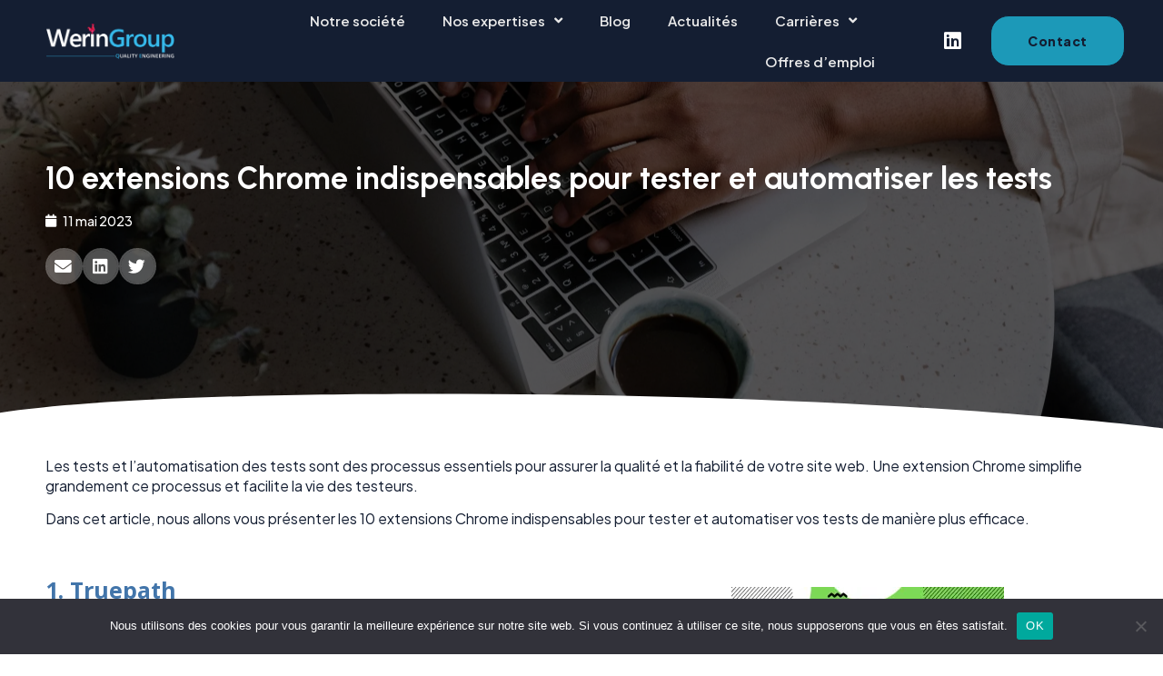

--- FILE ---
content_type: text/css
request_url: https://weringroup.com/wp-content/cache/autoptimize/css/autoptimize_single_651441cb954072fde30bfadc81ec9ba0.css
body_size: 1613
content:
.elementor-kit-230{--e-global-color-primary:#141e32;--e-global-color-secondary:#00bfff;--e-global-color-text:#141e32;--e-global-color-accent:#0bf;--e-global-color-f898f31:#1c99b8;--e-global-color-0d046a4:#e9e9e9;--e-global-color-c6c574f:#f9f9f9;--e-global-color-7ad78f4:#FFFFFFE6;--e-global-color-8630d9f:#7E222200;--e-global-color-b500f0a:#fff;--e-global-color-82c5fa8:#fff;--e-global-color-1ca7a8e:#fff;--e-global-color-ea8bb68:#FFFFFF00;--e-global-color-6fbcf51:#fff;--e-global-color-240dbe2:#d6dadd;--e-global-color-554fd77:#022940BF;--e-global-color-2d503f4:#2e4956;--e-global-color-c80e751:#000000CC;--e-global-typography-primary-font-family:"Urbanist";--e-global-typography-primary-font-size:45px;--e-global-typography-primary-font-weight:700;--e-global-typography-primary-text-transform:uppercase;--e-global-typography-primary-text-decoration:none;--e-global-typography-primary-line-height:1em;--e-global-typography-secondary-font-family:"Urbanist";--e-global-typography-secondary-font-size:23px;--e-global-typography-secondary-font-weight:500;--e-global-typography-secondary-text-transform:capitalize;--e-global-typography-secondary-line-height:1em;--e-global-typography-text-font-family:"Plus Jakarta Sans";--e-global-typography-text-font-size:16px;--e-global-typography-text-font-weight:400;--e-global-typography-text-text-transform:none;--e-global-typography-text-line-height:1.4em;--e-global-typography-accent-font-family:"Plus Jakarta Sans";--e-global-typography-accent-font-size:16px;--e-global-typography-accent-font-weight:500;--e-global-typography-accent-text-transform:none;--e-global-typography-accent-line-height:1em;--e-global-typography-6ed476c-font-family:"Actor";--e-global-typography-6ed476c-font-size:20px;--e-global-typography-6ed476c-font-weight:400;--e-global-typography-6ed476c-text-transform:none;--e-global-typography-9525bd0-font-family:"Urbanist";--e-global-typography-9525bd0-font-size:20px;--e-global-typography-9525bd0-font-weight:300;--e-global-typography-9525bd0-text-transform:none;--e-global-typography-cdaaf6a-font-family:"Varela Round";--e-global-typography-cdaaf6a-font-size:16px;--e-global-typography-cdaaf6a-font-weight:300;--e-global-typography-cdaaf6a-text-transform:none;--e-global-typography-cdaaf6a-font-style:normal;--e-global-typography-0009af8-font-family:"Urbanist";--e-global-typography-0009af8-font-size:14px;--e-global-typography-0009af8-font-weight:400;--e-global-typography-0009af8-text-transform:none;--e-global-typography-0009af8-font-style:normal;--e-global-typography-0009af8-letter-spacing:0px;--e-global-typography-ef2c50b-font-family:"Plus Jakarta Sans";--e-global-typography-ef2c50b-font-size:15px;--e-global-typography-ef2c50b-font-weight:400;--e-global-typography-ef2c50b-text-transform:none;--e-global-typography-f8a9e51-font-family:"Varela Round";--e-global-typography-f8a9e51-font-size:35px;--e-global-typography-f8a9e51-font-weight:300;--e-global-typography-f8a9e51-text-transform:none;--e-global-typography-f8a9e51-line-height:1.2em;--e-global-typography-ccc280a-font-family:"Noto Sans";--e-global-typography-ccc280a-font-size:45px;--e-global-typography-ccc280a-font-weight:500;--e-global-typography-ccc280a-text-transform:none;--e-global-typography-ccc280a-line-height:1.2em;--e-global-typography-2c11d45-font-family:"Urbanist";--e-global-typography-2c11d45-font-size:50px;--e-global-typography-2c11d45-font-weight:500;--e-global-typography-2c11d45-text-transform:none;--e-global-typography-2c11d45-line-height:1.2em;--e-global-typography-2dbe131-font-family:"Inter";--e-global-typography-2dbe131-font-size:16px;--e-global-typography-2dbe131-font-weight:600;--e-global-typography-2dbe131-text-transform:none;--e-global-typography-900f8df-font-family:"Plus Jakarta Sans";--e-global-typography-900f8df-font-size:30px;--e-global-typography-7334f61-font-family:"Noto Sans";--e-global-typography-7334f61-font-size:70px;--e-global-typography-7334f61-font-weight:600;--e-global-typography-7334f61-text-transform:none;--e-global-typography-7334f61-line-height:1em;--e-global-typography-1be35dc-font-family:"Noto Sans";--e-global-typography-1be35dc-font-size:55px;--e-global-typography-1be35dc-font-weight:400;--e-global-typography-1be35dc-text-transform:none;--e-global-typography-8cac294-font-family:"Noto Sans";--e-global-typography-8cac294-font-size:30px;--e-global-typography-8cac294-font-weight:800;--e-global-typography-8cac294-text-transform:uppercase;--e-global-typography-8cac294-line-height:1em;--e-global-typography-4de7a79-font-family:"Noto Sans";--e-global-typography-4de7a79-font-size:18px;--e-global-typography-4de7a79-font-weight:500;--e-global-typography-4de7a79-text-transform:none;--e-global-typography-c7f3cb1-font-family:"Noto Sans";--e-global-typography-c7f3cb1-font-size:20px;--e-global-typography-c7f3cb1-font-weight:500;--e-global-typography-c7f3cb1-text-transform:none;--e-global-typography-924d809-font-family:"Urbanist";--e-global-typography-924d809-font-size:80px;--e-global-typography-924d809-text-transform:uppercase;--e-global-typography-b27daff-font-family:"Inter";--e-global-typography-b27daff-font-size:22px;--e-global-typography-b27daff-font-weight:400;--e-global-typography-b27daff-text-transform:uppercase;--e-global-typography-193de0e-font-family:"Rubik";--e-global-typography-193de0e-font-size:14px;--e-global-typography-193de0e-font-weight:300;--e-global-typography-193de0e-text-transform:capitalize;--e-global-typography-1a43d70-font-family:"Noto Sans";--e-global-typography-1a43d70-font-size:22px;--e-global-typography-1a43d70-font-weight:600;--e-global-typography-1a43d70-text-transform:uppercase;--e-global-typography-1a43d70-line-height:1.2em;--e-global-typography-a73e5c6-font-family:"Anonymous Pro";--e-global-typography-a73e5c6-font-size:40px;--e-global-typography-a73e5c6-text-transform:uppercase;--e-global-typography-a73e5c6-line-height:1em;--e-global-typography-9c54c75-font-family:"Rubik";--e-global-typography-9c54c75-font-size:20px;--e-global-typography-9c54c75-font-weight:400;--e-global-typography-9c54c75-text-transform:capitalize;--e-global-typography-9c54c75-line-height:1em;--e-global-typography-e62a5ba-font-family:"Urbanist";--e-global-typography-e62a5ba-font-size:16px;--e-global-typography-e62a5ba-font-weight:400;--e-global-typography-e62a5ba-text-transform:uppercase;--e-global-typography-42857a8-font-family:"Urbanist";--e-global-typography-42857a8-font-size:100px;--e-global-typography-42857a8-font-weight:500;--e-global-typography-42857a8-text-transform:uppercase;--e-global-typography-42857a8-line-height:.7em;--e-global-typography-b756457-font-family:"Urbanist";--e-global-typography-b756457-font-size:25px;--e-global-typography-b756457-font-weight:700;--e-global-typography-b756457-text-transform:none;--e-global-typography-b756457-text-decoration:none;--e-global-typography-b756457-line-height:1px;background-color:var(--e-global-color-6fbcf51)}.elementor-kit-230 a{color:#3572c0;font-weight:700}.elementor-kit-230 h1{color:#fff;font-family:"Urbanist",Sans-serif;font-size:60px;font-weight:800;text-transform:uppercase}.elementor-kit-230 h2{font-family:"Urbanist",Sans-serif;font-size:52px;font-weight:800;text-transform:none;font-style:normal}.elementor-kit-230 h3{font-family:"Urbanist",Sans-serif;font-size:48px;font-weight:800;text-transform:none;font-style:normal}.elementor-kit-230 h4{font-family:"Urbanist",Sans-serif;font-size:42px;font-weight:800;text-transform:none;font-style:normal}.elementor-kit-230 h5{font-family:"Urbanist",Sans-serif;font-size:32px;font-weight:800;text-transform:none;font-style:normal}.elementor-kit-230 h6{font-family:"Urbanist",Sans-serif;font-size:24px;font-weight:800;text-transform:none;font-style:normal}.elementor-kit-230 button,.elementor-kit-230 input[type=button],.elementor-kit-230 input[type=submit],.elementor-kit-230 .elementor-button{font-size:13px;font-weight:500;text-transform:none}.elementor-section.elementor-section-boxed>.elementor-container{max-width:1200px}.e-con{--container-max-width:1200px}.elementor-widget:not(:last-child){margin-block-end:20px}.elementor-element{--widgets-spacing:20px 20px}{}h1.entry-title{display:var(--page-title-display)}.elementor-kit-230 e-page-transition{background-color:#ffbc7d}.site-header{padding-inline-end:0px;padding-inline-start:0px}@media(max-width:1024px){.elementor-kit-230{--e-global-typography-primary-font-size:35px;--e-global-typography-secondary-font-size:18px;--e-global-typography-text-font-size:15px;--e-global-typography-accent-font-size:15px;--e-global-typography-6ed476c-font-size:18px;--e-global-typography-9525bd0-font-size:18px;--e-global-typography-cdaaf6a-font-size:15px;--e-global-typography-0009af8-font-size:14px;--e-global-typography-ef2c50b-font-size:15px;--e-global-typography-f8a9e51-font-size:25px;--e-global-typography-ccc280a-font-size:70px;--e-global-typography-2c11d45-font-size:45px;--e-global-typography-900f8df-font-size:24px;--e-global-typography-7334f61-font-size:50px;--e-global-typography-1be35dc-font-size:40px;--e-global-typography-924d809-font-size:60px;--e-global-typography-a73e5c6-font-size:60px;--e-global-typography-42857a8-font-size:80px}.elementor-section.elementor-section-boxed>.elementor-container{max-width:1024px}.e-con{--container-max-width:1024px}}@media(max-width:767px){.elementor-kit-230{--e-global-typography-primary-font-size:30px;--e-global-typography-secondary-font-size:16px;--e-global-typography-text-font-size:15px;--e-global-typography-accent-font-size:15px;--e-global-typography-6ed476c-font-size:20px;--e-global-typography-9525bd0-font-size:18px;--e-global-typography-cdaaf6a-font-size:15px;--e-global-typography-0009af8-font-size:14px;--e-global-typography-ef2c50b-font-size:15px;--e-global-typography-f8a9e51-font-size:25px;--e-global-typography-ccc280a-font-size:50px;--e-global-typography-2c11d45-font-size:35px;--e-global-typography-7334f61-font-size:38px;--e-global-typography-1be35dc-font-size:30px;--e-global-typography-924d809-font-size:45px;--e-global-typography-a73e5c6-font-size:45px;--e-global-typography-42857a8-font-size:70px;--e-global-typography-b756457-line-height:1.2em}.elementor-section.elementor-section-boxed>.elementor-container{max-width:767px}.e-con{--container-max-width:767px}}

--- FILE ---
content_type: text/css
request_url: https://weringroup.com/wp-content/cache/autoptimize/css/autoptimize_single_b3a928cbfb63a8e7fd9747635b715f39.css
body_size: 957
content:
.elementor-3060 .elementor-element.elementor-element-180ecb6>.elementor-container>.elementor-column>.elementor-widget-wrap{align-content:center;align-items:center}.elementor-3060 .elementor-element.elementor-element-180ecb6{margin-top:20px;margin-bottom:0;padding:0}.elementor-3060 .elementor-element.elementor-element-d8819b2 .elementor-heading-title{color:#4275aa;font-family:"Open Sans",Sans-serif;font-size:25px;font-weight:700;text-transform:none;text-decoration:none;line-height:1em}.elementor-3060 .elementor-element.elementor-element-2ecfc65{text-align:justify}.elementor-3060 .elementor-element.elementor-element-ed03793{width:var(--container-widget-width,112.999%);max-width:112.999%;--container-widget-width:112.999%;--container-widget-flex-grow:0}.elementor-3060 .elementor-element.elementor-element-dc0474f>.elementor-container>.elementor-column>.elementor-widget-wrap{align-content:center;align-items:center}.elementor-3060 .elementor-element.elementor-element-dc0474f{margin-top:20px;margin-bottom:0;padding:0}.elementor-3060 .elementor-element.elementor-element-820754f .elementor-heading-title{color:#4275aa;font-family:"Open Sans",Sans-serif;font-size:25px;font-weight:700;text-transform:none;text-decoration:none;line-height:1em}.elementor-3060 .elementor-element.elementor-element-deb8263{text-align:justify}.elementor-3060 .elementor-element.elementor-element-f1af30d{width:var(--container-widget-width,112.999%);max-width:112.999%;--container-widget-width:112.999%;--container-widget-flex-grow:0}.elementor-3060 .elementor-element.elementor-element-a94d588>.elementor-container>.elementor-column>.elementor-widget-wrap{align-content:center;align-items:center}.elementor-3060 .elementor-element.elementor-element-a94d588{margin-top:20px;margin-bottom:0;padding:0}.elementor-3060 .elementor-element.elementor-element-894a1e3 .elementor-heading-title{color:#4275aa;font-family:"Open Sans",Sans-serif;font-size:25px;font-weight:700;text-transform:none;text-decoration:none;line-height:1em}.elementor-3060 .elementor-element.elementor-element-36d2f70{text-align:justify}.elementor-3060 .elementor-element.elementor-element-728a5df{width:var(--container-widget-width,104.708%);max-width:104.708%;--container-widget-width:104.708%;--container-widget-flex-grow:0}.elementor-3060 .elementor-element.elementor-element-3f935d7>.elementor-container>.elementor-column>.elementor-widget-wrap{align-content:center;align-items:center}.elementor-3060 .elementor-element.elementor-element-3f935d7{margin-top:20px;margin-bottom:0;padding:0}.elementor-3060 .elementor-element.elementor-element-1fc64e8 .elementor-heading-title{color:#4275aa;font-family:"Open Sans",Sans-serif;font-size:25px;font-weight:700;text-transform:none;text-decoration:none;line-height:1em}.elementor-3060 .elementor-element.elementor-element-c974a36{text-align:justify}.elementor-3060 .elementor-element.elementor-element-2bebbd1{width:var(--container-widget-width,104.708%);max-width:104.708%;--container-widget-width:104.708%;--container-widget-flex-grow:0}.elementor-3060 .elementor-element.elementor-element-da2a9da>.elementor-container>.elementor-column>.elementor-widget-wrap{align-content:center;align-items:center}.elementor-3060 .elementor-element.elementor-element-da2a9da{margin-top:20px;margin-bottom:0;padding:0}.elementor-3060 .elementor-element.elementor-element-456a513 .elementor-heading-title{color:#4275aa;font-family:"Open Sans",Sans-serif;font-size:25px;font-weight:700;text-transform:none;text-decoration:none;line-height:1em}.elementor-3060 .elementor-element.elementor-element-c75ee70{text-align:justify}.elementor-3060 .elementor-element.elementor-element-3a27944{width:var(--container-widget-width,104.708%);max-width:104.708%;--container-widget-width:104.708%;--container-widget-flex-grow:0}.elementor-3060 .elementor-element.elementor-element-1d4c722>.elementor-container>.elementor-column>.elementor-widget-wrap{align-content:center;align-items:center}.elementor-3060 .elementor-element.elementor-element-1d4c722{margin-top:20px;margin-bottom:0;padding:0}.elementor-3060 .elementor-element.elementor-element-7007121 .elementor-heading-title{color:#4275aa;font-family:"Open Sans",Sans-serif;font-size:25px;font-weight:700;text-transform:none;text-decoration:none;line-height:1em}.elementor-3060 .elementor-element.elementor-element-f6f7d9c{text-align:justify}.elementor-3060 .elementor-element.elementor-element-8ddd6fb{width:var(--container-widget-width,104.708%);max-width:104.708%;--container-widget-width:104.708%;--container-widget-flex-grow:0}.elementor-3060 .elementor-element.elementor-element-b65a98e>.elementor-container>.elementor-column>.elementor-widget-wrap{align-content:center;align-items:center}.elementor-3060 .elementor-element.elementor-element-b65a98e{margin-top:20px;margin-bottom:0;padding:0}.elementor-3060 .elementor-element.elementor-element-b279b7b .elementor-heading-title{color:#4275aa;font-family:"Open Sans",Sans-serif;font-size:25px;font-weight:700;text-transform:none;text-decoration:none;line-height:1em}.elementor-3060 .elementor-element.elementor-element-94265bf{text-align:justify}.elementor-3060 .elementor-element.elementor-element-d04f8e6{width:var(--container-widget-width,104.708%);max-width:104.708%;--container-widget-width:104.708%;--container-widget-flex-grow:0}.elementor-3060 .elementor-element.elementor-element-53b0009>.elementor-container>.elementor-column>.elementor-widget-wrap{align-content:center;align-items:center}.elementor-3060 .elementor-element.elementor-element-53b0009{margin-top:20px;margin-bottom:0;padding:0}.elementor-3060 .elementor-element.elementor-element-c6a102e .elementor-heading-title{color:#4275aa;font-family:"Open Sans",Sans-serif;font-size:25px;font-weight:700;text-transform:none;text-decoration:none;line-height:1em}.elementor-3060 .elementor-element.elementor-element-4e1ee6d{text-align:justify}.elementor-3060 .elementor-element.elementor-element-5456dc8{width:var(--container-widget-width,104.708%);max-width:104.708%;--container-widget-width:104.708%;--container-widget-flex-grow:0}.elementor-3060 .elementor-element.elementor-element-931911e>.elementor-container>.elementor-column>.elementor-widget-wrap{align-content:center;align-items:center}.elementor-3060 .elementor-element.elementor-element-931911e{margin-top:20px;margin-bottom:0;padding:0}.elementor-3060 .elementor-element.elementor-element-e7486e9 .elementor-heading-title{color:#4275aa;font-family:"Open Sans",Sans-serif;font-size:25px;font-weight:700;text-transform:none;text-decoration:none;line-height:1em}.elementor-3060 .elementor-element.elementor-element-f05b545{text-align:justify}.elementor-3060 .elementor-element.elementor-element-8164685{width:var(--container-widget-width,104.708%);max-width:104.708%;--container-widget-width:104.708%;--container-widget-flex-grow:0}.elementor-3060 .elementor-element.elementor-element-7bf3f63>.elementor-container>.elementor-column>.elementor-widget-wrap{align-content:center;align-items:center}.elementor-3060 .elementor-element.elementor-element-7bf3f63{margin-top:20px;margin-bottom:0;padding:0}.elementor-3060 .elementor-element.elementor-element-88aea90 .elementor-heading-title{color:#4275aa;font-family:"Open Sans",Sans-serif;font-size:25px;font-weight:700;text-transform:none;text-decoration:none;line-height:1em}.elementor-3060 .elementor-element.elementor-element-62ee5bd{text-align:justify}.elementor-3060 .elementor-element.elementor-element-43e4a81{width:var(--container-widget-width,104.708%);max-width:104.708%;--container-widget-width:104.708%;--container-widget-flex-grow:0}.elementor-3060 .elementor-element.elementor-element-c921190{margin-top:20px;margin-bottom:0;padding:0}.elementor-3060 .elementor-element.elementor-element-629c984{text-align:justify}@media(min-width:768px){.elementor-3060 .elementor-element.elementor-element-ace9d06{width:52.583%}.elementor-3060 .elementor-element.elementor-element-eb547f8{width:47.376%}.elementor-3060 .elementor-element.elementor-element-220c4ac{width:52.583%}.elementor-3060 .elementor-element.elementor-element-4069399{width:47.376%}.elementor-3060 .elementor-element.elementor-element-3aff356{width:52.583%}.elementor-3060 .elementor-element.elementor-element-bc58280{width:47.376%}.elementor-3060 .elementor-element.elementor-element-630d64d{width:52.583%}.elementor-3060 .elementor-element.elementor-element-6dcb5d7{width:47.376%}.elementor-3060 .elementor-element.elementor-element-001f8a7{width:52.583%}.elementor-3060 .elementor-element.elementor-element-dee21ab{width:47.376%}.elementor-3060 .elementor-element.elementor-element-6581d13{width:52.583%}.elementor-3060 .elementor-element.elementor-element-a7940a4{width:47.376%}.elementor-3060 .elementor-element.elementor-element-d99befd{width:52.583%}.elementor-3060 .elementor-element.elementor-element-72ab66a{width:47.376%}.elementor-3060 .elementor-element.elementor-element-e05f1fd{width:52.583%}.elementor-3060 .elementor-element.elementor-element-5d504da{width:47.376%}.elementor-3060 .elementor-element.elementor-element-3a9acb9{width:52.583%}.elementor-3060 .elementor-element.elementor-element-5c31f89{width:47.376%}.elementor-3060 .elementor-element.elementor-element-7100937{width:52.583%}.elementor-3060 .elementor-element.elementor-element-294d79d{width:47.376%}}@media(max-width:1024px){.elementor-3060 .elementor-element.elementor-element-d8819b2 .elementor-heading-title{font-size:35px}.elementor-3060 .elementor-element.elementor-element-820754f .elementor-heading-title{font-size:35px}.elementor-3060 .elementor-element.elementor-element-894a1e3 .elementor-heading-title{font-size:35px}.elementor-3060 .elementor-element.elementor-element-1fc64e8 .elementor-heading-title{font-size:35px}.elementor-3060 .elementor-element.elementor-element-456a513 .elementor-heading-title{font-size:35px}.elementor-3060 .elementor-element.elementor-element-7007121 .elementor-heading-title{font-size:35px}.elementor-3060 .elementor-element.elementor-element-b279b7b .elementor-heading-title{font-size:35px}.elementor-3060 .elementor-element.elementor-element-c6a102e .elementor-heading-title{font-size:35px}.elementor-3060 .elementor-element.elementor-element-e7486e9 .elementor-heading-title{font-size:35px}.elementor-3060 .elementor-element.elementor-element-88aea90 .elementor-heading-title{font-size:35px}}@media(max-width:767px){.elementor-3060 .elementor-element.elementor-element-d8819b2 .elementor-heading-title{font-size:30px}.elementor-3060 .elementor-element.elementor-element-820754f .elementor-heading-title{font-size:30px}.elementor-3060 .elementor-element.elementor-element-894a1e3 .elementor-heading-title{font-size:30px}.elementor-3060 .elementor-element.elementor-element-1fc64e8 .elementor-heading-title{font-size:30px}.elementor-3060 .elementor-element.elementor-element-456a513 .elementor-heading-title{font-size:30px}.elementor-3060 .elementor-element.elementor-element-7007121 .elementor-heading-title{font-size:30px}.elementor-3060 .elementor-element.elementor-element-b279b7b .elementor-heading-title{font-size:30px}.elementor-3060 .elementor-element.elementor-element-c6a102e .elementor-heading-title{font-size:30px}.elementor-3060 .elementor-element.elementor-element-e7486e9 .elementor-heading-title{font-size:30px}.elementor-3060 .elementor-element.elementor-element-88aea90 .elementor-heading-title{font-size:30px}}

--- FILE ---
content_type: text/css
request_url: https://weringroup.com/wp-content/cache/autoptimize/css/autoptimize_single_2de49f88402a6c7cc6de83adc494c70c.css
body_size: 1766
content:
.elementor-2548 .elementor-element.elementor-element-42db4c81>.elementor-container{min-height:12vh}.elementor-2548 .elementor-element.elementor-element-42db4c81>.elementor-container>.elementor-column>.elementor-widget-wrap{align-content:space-between;align-items:space-between}.elementor-2548 .elementor-element.elementor-element-42db4c81:not(.elementor-motion-effects-element-type-background),.elementor-2548 .elementor-element.elementor-element-42db4c81>.elementor-motion-effects-container>.elementor-motion-effects-layer{background-color:var(--e-global-color-primary)}.elementor-2548 .elementor-element.elementor-element-42db4c81:hover{background-color:var(--e-global-color-primary)}.elementor-2548 .elementor-element.elementor-element-42db4c81{transition:background .3s,border .3s,border-radius .3s,box-shadow .3s;margin-top:-111px;margin-bottom:0;padding:0 4%}.elementor-2548 .elementor-element.elementor-element-42db4c81>.elementor-background-overlay{transition:background .3s,border-radius .3s,opacity .3s}.elementor-bc-flex-widget .elementor-2548 .elementor-element.elementor-element-42c7c968.elementor-column .elementor-widget-wrap{align-items:center}.elementor-2548 .elementor-element.elementor-element-42c7c968.elementor-column.elementor-element[data-element_type="column"]>.elementor-widget-wrap.elementor-element-populated{align-content:center;align-items:center}.elementor-2548 .elementor-element.elementor-element-42c7c968>.elementor-widget-wrap>.elementor-widget:not(.elementor-widget__width-auto):not(.elementor-widget__width-initial):not(:last-child):not(.elementor-absolute){margin-bottom:0}.elementor-2548 .elementor-element.elementor-element-42c7c968>.elementor-element-populated{margin:0;--e-column-margin-right:0px;--e-column-margin-left:0px;padding:0}.elementor-2548 .elementor-element.elementor-element-772404a img{width:100%;max-width:100%}.elementor-2548 .elementor-element.elementor-element-772404a>.elementor-widget-container{margin:9px 0 0;padding:0 0 9px}.elementor-2548 .elementor-element.elementor-element-772404a.elementor-element{--flex-grow:0;--flex-shrink:0}.elementor-bc-flex-widget .elementor-2548 .elementor-element.elementor-element-44c7845.elementor-column .elementor-widget-wrap{align-items:center}.elementor-2548 .elementor-element.elementor-element-44c7845.elementor-column.elementor-element[data-element_type="column"]>.elementor-widget-wrap.elementor-element-populated{align-content:center;align-items:center}.elementor-2548 .elementor-element.elementor-element-44c7845>.elementor-widget-wrap>.elementor-widget:not(.elementor-widget__width-auto):not(.elementor-widget__width-initial):not(:last-child):not(.elementor-absolute){margin-bottom:0}.elementor-2548 .elementor-element.elementor-element-44c7845>.elementor-element-populated{margin:0;--e-column-margin-right:0px;--e-column-margin-left:0px;padding:0}.elementor-2548 .elementor-element.elementor-element-ebcc62e .elementor-menu-toggle{margin-left:auto;background-color:rgba(255,255,255,0)}.elementor-2548 .elementor-element.elementor-element-ebcc62e .elementor-nav-menu .elementor-item{font-family:"Plus Jakarta Sans",Sans-serif;font-size:15px;font-weight:600;text-transform:none}.elementor-2548 .elementor-element.elementor-element-ebcc62e .elementor-nav-menu--main .elementor-item{color:var(--e-global-color-0d046a4);fill:var(--e-global-color-0d046a4);padding-left:0;padding-right:0;padding-top:15px;padding-bottom:15px}.elementor-2548 .elementor-element.elementor-element-ebcc62e .elementor-nav-menu--main .elementor-item:hover,.elementor-2548 .elementor-element.elementor-element-ebcc62e .elementor-nav-menu--main .elementor-item.elementor-item-active,.elementor-2548 .elementor-element.elementor-element-ebcc62e .elementor-nav-menu--main .elementor-item.highlighted,.elementor-2548 .elementor-element.elementor-element-ebcc62e .elementor-nav-menu--main .elementor-item:focus{color:var(--e-global-color-secondary);fill:var(--e-global-color-secondary)}.elementor-2548 .elementor-element.elementor-element-ebcc62e .elementor-nav-menu--main .elementor-item.elementor-item-active{color:var(--e-global-color-secondary)}.elementor-2548 .elementor-element.elementor-element-ebcc62e{--e-nav-menu-horizontal-menu-item-margin:calc(41px/2);--nav-menu-icon-size:25px;width:var(--container-widget-width,96.219%);max-width:96.219%;--container-widget-width:96.219%;--container-widget-flex-grow:0}.elementor-2548 .elementor-element.elementor-element-ebcc62e .elementor-nav-menu--main:not(.elementor-nav-menu--layout-horizontal) .elementor-nav-menu>li:not(:last-child){margin-bottom:41px}.elementor-2548 .elementor-element.elementor-element-ebcc62e .elementor-nav-menu--dropdown a,.elementor-2548 .elementor-element.elementor-element-ebcc62e .elementor-menu-toggle{color:#000}.elementor-2548 .elementor-element.elementor-element-ebcc62e .elementor-nav-menu--dropdown{background-color:#fffefe;border-radius:0}.elementor-2548 .elementor-element.elementor-element-ebcc62e .elementor-nav-menu--dropdown a:hover,.elementor-2548 .elementor-element.elementor-element-ebcc62e .elementor-nav-menu--dropdown a.elementor-item-active,.elementor-2548 .elementor-element.elementor-element-ebcc62e .elementor-nav-menu--dropdown a.highlighted,.elementor-2548 .elementor-element.elementor-element-ebcc62e .elementor-menu-toggle:hover{color:var(--e-global-color-secondary)}.elementor-2548 .elementor-element.elementor-element-ebcc62e .elementor-nav-menu--dropdown a:hover,.elementor-2548 .elementor-element.elementor-element-ebcc62e .elementor-nav-menu--dropdown a.elementor-item-active,.elementor-2548 .elementor-element.elementor-element-ebcc62e .elementor-nav-menu--dropdown a.highlighted{background-color:#fff}.elementor-2548 .elementor-element.elementor-element-ebcc62e .elementor-nav-menu--dropdown a.elementor-item-active{color:var(--e-global-color-secondary);background-color:#fff}.elementor-2548 .elementor-element.elementor-element-ebcc62e .elementor-nav-menu--dropdown .elementor-item,.elementor-2548 .elementor-element.elementor-element-ebcc62e .elementor-nav-menu--dropdown .elementor-sub-item{font-family:"Noto Sans Hebrew",Sans-serif;font-size:14px;font-weight:500;text-transform:none}.elementor-2548 .elementor-element.elementor-element-ebcc62e .elementor-nav-menu--dropdown li:first-child a{border-top-left-radius:0;border-top-right-radius:0}.elementor-2548 .elementor-element.elementor-element-ebcc62e .elementor-nav-menu--dropdown li:last-child a{border-bottom-right-radius:0;border-bottom-left-radius:0}.elementor-2548 .elementor-element.elementor-element-ebcc62e .elementor-nav-menu--dropdown a{padding-left:37px;padding-right:37px;padding-top:12px;padding-bottom:12px}.elementor-2548 .elementor-element.elementor-element-ebcc62e .elementor-nav-menu--dropdown li:not(:last-child){border-style:none;border-bottom-width:1px}.elementor-2548 .elementor-element.elementor-element-ebcc62e .elementor-nav-menu--main>.elementor-nav-menu>li>.elementor-nav-menu--dropdown,.elementor-2548 .elementor-element.elementor-element-ebcc62e .elementor-nav-menu__container.elementor-nav-menu--dropdown{margin-top:0 !important}.elementor-2548 .elementor-element.elementor-element-ebcc62e div.elementor-menu-toggle{color:var(--e-global-color-secondary)}.elementor-2548 .elementor-element.elementor-element-ebcc62e div.elementor-menu-toggle svg{fill:var(--e-global-color-secondary)}.elementor-2548 .elementor-element.elementor-element-ebcc62e>.elementor-widget-container{margin:0 0 0 6%;padding:0}.elementor-2548 .elementor-element.elementor-element-ebcc62e.elementor-element{--flex-grow:0;--flex-shrink:0}.elementor-bc-flex-widget .elementor-2548 .elementor-element.elementor-element-16d64ecf.elementor-column .elementor-widget-wrap{align-items:center}.elementor-2548 .elementor-element.elementor-element-16d64ecf.elementor-column.elementor-element[data-element_type="column"]>.elementor-widget-wrap.elementor-element-populated{align-content:center;align-items:center}.elementor-2548 .elementor-element.elementor-element-16d64ecf.elementor-column>.elementor-widget-wrap{justify-content:flex-end}.elementor-2548 .elementor-element.elementor-element-16d64ecf>.elementor-element-populated{padding:0}.elementor-2548 .elementor-element.elementor-element-68ef7ae4{--grid-template-columns:repeat(0,auto);--icon-size:22px;--grid-column-gap:5px;--grid-row-gap:0px;width:var(--container-widget-width,auto);max-width:auto;--container-widget-width:auto;--container-widget-flex-grow:0;align-self:center}.elementor-2548 .elementor-element.elementor-element-68ef7ae4 .elementor-widget-container{text-align:center}.elementor-2548 .elementor-element.elementor-element-68ef7ae4 .elementor-social-icon{background-color:rgba(2,1,1,0)}.elementor-2548 .elementor-element.elementor-element-68ef7ae4 .elementor-social-icon:hover i{color:var(--e-global-color-f898f31)}.elementor-2548 .elementor-element.elementor-element-68ef7ae4 .elementor-social-icon:hover svg{fill:var(--e-global-color-f898f31)}.elementor-2548 .elementor-element.elementor-element-68ef7ae4>.elementor-widget-container{margin:0 20px}.elementor-2548 .elementor-element.elementor-element-68ef7ae4.elementor-element{--flex-grow:0;--flex-shrink:0}.elementor-2548 .elementor-element.elementor-element-22853167 .elementor-button{font-family:"Plus Jakarta Sans",Sans-serif;font-size:14px;font-weight:800;text-transform:none;letter-spacing:.5px;fill:var(--e-global-color-primary);color:var(--e-global-color-primary);background-color:var(--e-global-color-f898f31);border-style:solid;border-width:1px;border-radius:20px}.elementor-2548 .elementor-element.elementor-element-22853167 .elementor-button:hover,.elementor-2548 .elementor-element.elementor-element-22853167 .elementor-button:focus{color:var(--e-global-color-f898f31);background-color:var(--e-global-color-primary);border-color:var(--e-global-color-f898f31)}.elementor-2548 .elementor-element.elementor-element-22853167 .elementor-button:hover svg,.elementor-2548 .elementor-element.elementor-element-22853167 .elementor-button:focus svg{fill:var(--e-global-color-f898f31)}.elementor-2548 .elementor-element.elementor-element-22853167>.elementor-widget-container{padding:0}.elementor-2548 .elementor-element.elementor-element-22853167{width:var(--container-widget-width,58.076%);max-width:58.076%;--container-widget-width:58.076%;--container-widget-flex-grow:0}.elementor-2548 .elementor-element.elementor-element-22853167.elementor-element{--flex-grow:0;--flex-shrink:0}@media(max-width:1024px){.elementor-2548 .elementor-element.elementor-element-42db4c81{margin-top:-105px;margin-bottom:0;padding:0 4%}.elementor-2548 .elementor-element.elementor-element-42c7c968.elementor-column>.elementor-widget-wrap{justify-content:flex-start}.elementor-2548 .elementor-element.elementor-element-42c7c968>.elementor-element-populated{padding:0 2px 0 0}.elementor-2548 .elementor-element.elementor-element-772404a{text-align:left;width:var(--container-widget-width,126.516px);max-width:126.516px;--container-widget-width:126.516px;--container-widget-flex-grow:0}.elementor-2548 .elementor-element.elementor-element-772404a img{width:100%}.elementor-2548 .elementor-element.elementor-element-44c7845.elementor-column>.elementor-widget-wrap{justify-content:flex-end}.elementor-2548 .elementor-element.elementor-element-44c7845>.elementor-element-populated{padding:0 2px 0 0}.elementor-2548 .elementor-element.elementor-element-ebcc62e .elementor-nav-menu .elementor-item{letter-spacing:0px}.elementor-2548 .elementor-element.elementor-element-ebcc62e .elementor-nav-menu--dropdown .elementor-item,.elementor-2548 .elementor-element.elementor-element-ebcc62e .elementor-nav-menu--dropdown .elementor-sub-item{font-size:14px}.elementor-2548 .elementor-element.elementor-element-ebcc62e>.elementor-widget-container{margin:0;padding:0}.elementor-2548 .elementor-element.elementor-element-ebcc62e{width:var(--container-widget-width,299.344px);max-width:299.344px;--container-widget-width:299.344px;--container-widget-flex-grow:0}.elementor-2548 .elementor-element.elementor-element-68ef7ae4{width:var(--container-widget-width,126.656);max-width:126.656;--container-widget-width:126.656;--container-widget-flex-grow:0}}@media(max-width:767px){.elementor-2548 .elementor-element.elementor-element-42db4c81>.elementor-container{min-height:11vh}.elementor-2548 .elementor-element.elementor-element-42db4c81{margin-top:-75px;margin-bottom:0}.elementor-2548 .elementor-element.elementor-element-42c7c968{width:50%}.elementor-2548 .elementor-element.elementor-element-42c7c968>.elementor-element-populated{padding:0 0 0 2%}.elementor-2548 .elementor-element.elementor-element-772404a img{width:100%}.elementor-2548 .elementor-element.elementor-element-772404a{width:var(--container-widget-width,131.047px);max-width:131.047px;--container-widget-width:131.047px;--container-widget-flex-grow:0}.elementor-2548 .elementor-element.elementor-element-44c7845{width:50%}.elementor-2548 .elementor-element.elementor-element-44c7845.elementor-column>.elementor-widget-wrap{justify-content:flex-end}.elementor-2548 .elementor-element.elementor-element-44c7845>.elementor-element-populated{padding:0}.elementor-2548 .elementor-element.elementor-element-ebcc62e .elementor-nav-menu--dropdown .elementor-item,.elementor-2548 .elementor-element.elementor-element-ebcc62e .elementor-nav-menu--dropdown .elementor-sub-item{font-size:15px}.elementor-2548 .elementor-element.elementor-element-ebcc62e{width:var(--container-widget-width,123.5px);max-width:123.5px;--container-widget-width:123.5px;--container-widget-flex-grow:0}}@media(min-width:768px){.elementor-2548 .elementor-element.elementor-element-42c7c968{width:12%}.elementor-2548 .elementor-element.elementor-element-44c7845{width:68%}.elementor-2548 .elementor-element.elementor-element-16d64ecf{width:19.666%}}@media(max-width:1024px) and (min-width:768px){.elementor-2548 .elementor-element.elementor-element-42c7c968{width:50%}.elementor-2548 .elementor-element.elementor-element-44c7845{width:50%}.elementor-2548 .elementor-element.elementor-element-16d64ecf{width:10%}}

--- FILE ---
content_type: text/css
request_url: https://weringroup.com/wp-content/cache/autoptimize/css/autoptimize_single_b5f7e680ec6a156c1a429c4f40803b5d.css
body_size: 1815
content:
.elementor-238 .elementor-element.elementor-element-51227dda>.elementor-container{min-height:254px}.elementor-238 .elementor-element.elementor-element-51227dda:not(.elementor-motion-effects-element-type-background),.elementor-238 .elementor-element.elementor-element-51227dda>.elementor-motion-effects-container>.elementor-motion-effects-layer{background-color:var(--e-global-color-primary)}.elementor-238 .elementor-element.elementor-element-51227dda{border-style:solid;border-width:0 0 5px;border-color:var(--e-global-color-accent);transition:background .3s,border .3s,border-radius .3s,box-shadow .3s;margin-top:0;margin-bottom:0;padding:0}.elementor-238 .elementor-element.elementor-element-51227dda>.elementor-background-overlay{transition:background .3s,border-radius .3s,opacity .3s}.elementor-238 .elementor-element.elementor-element-481d25ae>.elementor-widget-wrap>.elementor-widget:not(.elementor-widget__width-auto):not(.elementor-widget__width-initial):not(:last-child):not(.elementor-absolute){margin-bottom:45px}.elementor-238 .elementor-element.elementor-element-481d25ae>.elementor-element-populated{padding:0}.elementor-238 .elementor-element.elementor-element-6fd8f8a7>.elementor-container{min-height:220px}.elementor-238 .elementor-element.elementor-element-6fd8f8a7{border-style:none;transition:background .3s,border .3s,border-radius .3s,box-shadow .3s;margin-top:0;margin-bottom:0;padding:5rem 0}.elementor-238 .elementor-element.elementor-element-6fd8f8a7>.elementor-background-overlay{transition:background .3s,border-radius .3s,opacity .3s}.elementor-bc-flex-widget .elementor-238 .elementor-element.elementor-element-2ce50d26.elementor-column .elementor-widget-wrap{align-items:flex-start}.elementor-238 .elementor-element.elementor-element-2ce50d26.elementor-column.elementor-element[data-element_type="column"]>.elementor-widget-wrap.elementor-element-populated{align-content:flex-start;align-items:flex-start}.elementor-238 .elementor-element.elementor-element-2ce50d26>.elementor-element-populated{padding:0 0 0 50px}.elementor-238 .elementor-element.elementor-element-32d2da22{text-align:left}.elementor-238 .elementor-element.elementor-element-32d2da22 .elementor-heading-title{color:var(--e-global-color-accent);font-family:"Urbanist",Sans-serif;font-size:18px;font-weight:700;text-transform:uppercase}.elementor-238 .elementor-element.elementor-element-32d2da22>.elementor-widget-container{margin:0;padding:0}.elementor-238 .elementor-element.elementor-element-1b24f189{text-align:left}.elementor-238 .elementor-element.elementor-element-1b24f189 .elementor-heading-title{color:var(--e-global-color-1ca7a8e);font-family:"Plus Jakarta Sans",Sans-serif;font-size:13px;font-weight:400;text-transform:none;line-height:20px;letter-spacing:0px}.elementor-238 .elementor-element.elementor-element-1b24f189>.elementor-widget-container{margin:0;padding:0}.elementor-238 .elementor-element.elementor-element-7b87bf9{text-align:left}.elementor-238 .elementor-element.elementor-element-7b87bf9 .elementor-heading-title{color:var(--e-global-color-1ca7a8e);font-family:"Plus Jakarta Sans",Sans-serif;font-size:13px;font-weight:700;text-transform:none}.elementor-238 .elementor-element.elementor-element-7b87bf9>.elementor-widget-container{margin:0}.elementor-238 .elementor-element.elementor-element-29c9016{--spacer-size:10px}.elementor-238 .elementor-element.elementor-element-aba5eb8{text-align:left}.elementor-238 .elementor-element.elementor-element-aba5eb8 .elementor-heading-title{color:var(--e-global-color-accent);font-family:"Urbanist",Sans-serif;font-size:18px;font-weight:700;text-transform:uppercase}.elementor-238 .elementor-element.elementor-element-9bfc56 .elementor-icon-list-items:not(.elementor-inline-items) .elementor-icon-list-item:not(:last-child){padding-bottom:calc(20px/2)}.elementor-238 .elementor-element.elementor-element-9bfc56 .elementor-icon-list-items:not(.elementor-inline-items) .elementor-icon-list-item:not(:first-child){margin-top:calc(20px/2)}.elementor-238 .elementor-element.elementor-element-9bfc56 .elementor-icon-list-items.elementor-inline-items .elementor-icon-list-item{margin-right:calc(20px/2);margin-left:calc(20px/2)}.elementor-238 .elementor-element.elementor-element-9bfc56 .elementor-icon-list-items.elementor-inline-items{margin-right:calc(-20px/2);margin-left:calc(-20px/2)}body.rtl .elementor-238 .elementor-element.elementor-element-9bfc56 .elementor-icon-list-items.elementor-inline-items .elementor-icon-list-item:after{left:calc(-20px/2)}body:not(.rtl) .elementor-238 .elementor-element.elementor-element-9bfc56 .elementor-icon-list-items.elementor-inline-items .elementor-icon-list-item:after{right:calc(-20px/2)}.elementor-238 .elementor-element.elementor-element-9bfc56 .elementor-icon-list-icon i{color:var(--e-global-color-1ca7a8e);transition:color .3s}.elementor-238 .elementor-element.elementor-element-9bfc56 .elementor-icon-list-icon svg{fill:var(--e-global-color-1ca7a8e);transition:fill .3s}.elementor-238 .elementor-element.elementor-element-9bfc56 .elementor-icon-list-item:hover .elementor-icon-list-icon i{color:var(--e-global-color-accent)}.elementor-238 .elementor-element.elementor-element-9bfc56 .elementor-icon-list-item:hover .elementor-icon-list-icon svg{fill:var(--e-global-color-accent)}.elementor-238 .elementor-element.elementor-element-9bfc56{--e-icon-list-icon-size:22px;--icon-vertical-offset:0px}.elementor-238 .elementor-element.elementor-element-9bfc56 .elementor-icon-list-text{transition:color .3s}.elementor-238 .elementor-element.elementor-element-9bfc56>.elementor-widget-container{margin:0;border-radius:0}.elementor-238 .elementor-element.elementor-element-eb80f06{--spacer-size:10px}.elementor-238 .elementor-element.elementor-element-21347f9e{text-align:left}.elementor-238 .elementor-element.elementor-element-21347f9e .elementor-heading-title{color:var(--e-global-color-accent);font-family:"Urbanist",Sans-serif;font-size:18px;font-weight:700;text-transform:uppercase}.elementor-238 .elementor-element.elementor-element-21347f9e>.elementor-widget-container{margin:0}.elementor-238 .elementor-element.elementor-element-4e9d4942{text-align:left}.elementor-238 .elementor-element.elementor-element-4e9d4942 .elementor-heading-title{color:var(--e-global-color-1ca7a8e);font-family:"Plus Jakarta Sans",Sans-serif;font-size:13px;font-weight:700;text-transform:none}.elementor-238 .elementor-element.elementor-element-4e9d4942>.elementor-widget-container{margin:0}.elementor-bc-flex-widget .elementor-238 .elementor-element.elementor-element-2d34c55b.elementor-column .elementor-widget-wrap{align-items:flex-start}.elementor-238 .elementor-element.elementor-element-2d34c55b.elementor-column.elementor-element[data-element_type="column"]>.elementor-widget-wrap.elementor-element-populated{align-content:flex-start;align-items:flex-start}.elementor-238 .elementor-element.elementor-element-2d34c55b>.elementor-element-populated{border-style:solid;border-width:0 0 0 1px;border-color:#fff;transition:background .3s,border .3s,border-radius .3s,box-shadow .3s;margin:0;--e-column-margin-right:0px;--e-column-margin-left:0px;padding:0 0 0 50px}.elementor-238 .elementor-element.elementor-element-2d34c55b>.elementor-element-populated>.elementor-background-overlay{transition:background .3s,border-radius .3s,opacity .3s}.elementor-238 .elementor-element.elementor-element-c68d8a0{text-align:left}.elementor-238 .elementor-element.elementor-element-c68d8a0 .elementor-heading-title{color:var(--e-global-color-accent);font-family:"Urbanist",Sans-serif;font-size:18px;font-weight:700;text-transform:uppercase}.elementor-238 .elementor-element.elementor-element-c68d8a0>.elementor-widget-container{margin:0}.elementor-238 .elementor-element.elementor-element-62b6be9c{text-align:left}.elementor-238 .elementor-element.elementor-element-62b6be9c .elementor-heading-title{color:var(--e-global-color-1ca7a8e);font-family:"Plus Jakarta Sans",Sans-serif;font-size:13px;font-weight:700;text-transform:none;word-spacing:.1em;-webkit-text-stroke-color:#000;stroke:#000}.elementor-238 .elementor-element.elementor-element-62b6be9c>.elementor-widget-container{margin:0}.elementor-238 .elementor-element.elementor-element-433ae6c{text-align:left}.elementor-238 .elementor-element.elementor-element-433ae6c .elementor-heading-title{color:var(--e-global-color-1ca7a8e);font-family:"Plus Jakarta Sans",Sans-serif;font-size:13px;font-weight:700;text-transform:none}.elementor-238 .elementor-element.elementor-element-433ae6c>.elementor-widget-container{margin:0}.elementor-238 .elementor-element.elementor-element-4942aea{text-align:left}.elementor-238 .elementor-element.elementor-element-4942aea .elementor-heading-title{color:var(--e-global-color-1ca7a8e);font-family:"Plus Jakarta Sans",Sans-serif;font-size:13px;font-weight:700;text-transform:none}.elementor-238 .elementor-element.elementor-element-4942aea>.elementor-widget-container{margin:0}.elementor-238 .elementor-element.elementor-element-19ab465{text-align:left}.elementor-238 .elementor-element.elementor-element-19ab465 .elementor-heading-title{color:var(--e-global-color-1ca7a8e);font-family:"Plus Jakarta Sans",Sans-serif;font-size:13px;font-weight:700;text-transform:none}.elementor-238 .elementor-element.elementor-element-19ab465>.elementor-widget-container{margin:0}.elementor-238 .elementor-element.elementor-element-4277259{text-align:left}.elementor-238 .elementor-element.elementor-element-4277259 .elementor-heading-title{color:#fff;font-family:"Plus Jakarta Sans",Sans-serif;font-size:13px;font-weight:700;text-transform:none}.elementor-238 .elementor-element.elementor-element-4277259>.elementor-widget-container{margin:0}.elementor-238 .elementor-element.elementor-element-b20c57b{text-align:left}.elementor-238 .elementor-element.elementor-element-b20c57b .elementor-heading-title{color:var(--e-global-color-accent);font-family:"Urbanist",Sans-serif;font-size:18px;font-weight:700;text-transform:uppercase}.elementor-238 .elementor-element.elementor-element-b20c57b>.elementor-widget-container{margin:20px 0 0}.elementor-238 .elementor-element.elementor-element-402e656{text-align:left}.elementor-238 .elementor-element.elementor-element-402e656 .elementor-heading-title{color:var(--e-global-color-1ca7a8e);font-family:"Plus Jakarta Sans",Sans-serif;font-size:13px;font-weight:700;text-transform:none}.elementor-238 .elementor-element.elementor-element-402e656>.elementor-widget-container{margin:0}.elementor-238 .elementor-element.elementor-element-8fdea20{text-align:left}.elementor-238 .elementor-element.elementor-element-8fdea20 .elementor-heading-title{color:var(--e-global-color-1ca7a8e);font-family:"Plus Jakarta Sans",Sans-serif;font-size:13px;font-weight:700;text-transform:none}.elementor-238 .elementor-element.elementor-element-8fdea20>.elementor-widget-container{margin:0}.elementor-bc-flex-widget .elementor-238 .elementor-element.elementor-element-2349748c.elementor-column .elementor-widget-wrap{align-items:flex-start}.elementor-238 .elementor-element.elementor-element-2349748c.elementor-column.elementor-element[data-element_type="column"]>.elementor-widget-wrap.elementor-element-populated{align-content:flex-start;align-items:flex-start}.elementor-238 .elementor-element.elementor-element-2349748c>.elementor-element-populated{border-style:solid;border-width:0 0 0 1px;border-color:#fff;transition:background .3s,border .3s,border-radius .3s,box-shadow .3s;padding:0 0 0 50px}.elementor-238 .elementor-element.elementor-element-2349748c>.elementor-element-populated>.elementor-background-overlay{transition:background .3s,border-radius .3s,opacity .3s}.elementor-238 .elementor-element.elementor-element-8366350{text-align:left}.elementor-238 .elementor-element.elementor-element-8366350 .elementor-heading-title{color:var(--e-global-color-accent);font-family:"Urbanist",Sans-serif;font-size:18px;font-weight:700;text-transform:uppercase}.elementor-238 .elementor-element.elementor-element-8366350>.elementor-widget-container{margin:0}.elementor-238 .elementor-element.elementor-element-3904e7d{text-align:left}.elementor-238 .elementor-element.elementor-element-3904e7d .elementor-heading-title{color:var(--e-global-color-1ca7a8e);font-family:"Plus Jakarta Sans",Sans-serif;font-size:13px;font-weight:700;text-transform:none}.elementor-238 .elementor-element.elementor-element-3904e7d>.elementor-widget-container{margin:0}.elementor-238 .elementor-element.elementor-element-a28dc7f{text-align:left}.elementor-238 .elementor-element.elementor-element-a28dc7f .elementor-heading-title{color:var(--e-global-color-1ca7a8e);font-family:"Plus Jakarta Sans",Sans-serif;font-size:13px;font-weight:700;text-transform:none}.elementor-238 .elementor-element.elementor-element-a28dc7f>.elementor-widget-container{margin:0}.elementor-238 .elementor-element.elementor-element-245b2ba{text-align:left}.elementor-238 .elementor-element.elementor-element-245b2ba .elementor-heading-title{color:var(--e-global-color-1ca7a8e);font-family:"Plus Jakarta Sans",Sans-serif;font-size:13px;font-weight:700;text-transform:none}.elementor-238 .elementor-element.elementor-element-245b2ba>.elementor-widget-container{margin:0}.elementor-238 .elementor-element.elementor-element-a1f3af9{text-align:left}.elementor-238 .elementor-element.elementor-element-a1f3af9 .elementor-heading-title{color:var(--e-global-color-accent);font-family:"Urbanist",Sans-serif;font-size:18px;font-weight:700;text-transform:uppercase}.elementor-238 .elementor-element.elementor-element-f9fe5eb .elementor-button{font-family:"Plus Jakarta Sans",Sans-serif;font-size:14px;font-weight:800;text-transform:uppercase;line-height:1em;letter-spacing:.3px;word-spacing:2px;fill:var(--e-global-color-primary);color:var(--e-global-color-primary);background-color:#0bf;border-radius:10px}.elementor-238 .elementor-element.elementor-element-f9fe5eb>.elementor-widget-container{border-radius:0}.elementor-238 .elementor-element.elementor-element-fa01b42{border-style:none;transition:background .3s,border .3s,border-radius .3s,box-shadow .3s;padding:0 0 50px}.elementor-238 .elementor-element.elementor-element-fa01b42>.elementor-background-overlay{transition:background .3s,border-radius .3s,opacity .3s}.elementor-238 .elementor-element.elementor-element-23835ec>.elementor-widget-wrap>.elementor-widget:not(.elementor-widget__width-auto):not(.elementor-widget__width-initial):not(:last-child):not(.elementor-absolute){margin-bottom:50px}.elementor-238 .elementor-element.elementor-element-d992d20{text-align:center}.elementor-238 .elementor-element.elementor-element-d992d20 .elementor-heading-title{color:var(--e-global-color-1ca7a8e);font-family:"Plus Jakarta Sans",Sans-serif;font-size:16px;font-weight:700;text-transform:none;line-height:.5em;word-spacing:.1em;-webkit-text-stroke-color:#000;stroke:#000}.elementor-238 .elementor-element.elementor-element-6c81952>.elementor-widget-wrap>.elementor-widget:not(.elementor-widget__width-auto):not(.elementor-widget__width-initial):not(:last-child):not(.elementor-absolute){margin-bottom:50px}.elementor-238 .elementor-element.elementor-element-b7db300{text-align:center}.elementor-238 .elementor-element.elementor-element-b7db300 .elementor-heading-title{color:var(--e-global-color-1ca7a8e);font-family:"Plus Jakarta Sans",Sans-serif;font-size:16px;font-weight:700;text-transform:none;line-height:.5em;word-spacing:.1em;-webkit-text-stroke-color:#000;stroke:#000}.elementor-238 .elementor-element.elementor-element-38d48dc>.elementor-widget-wrap>.elementor-widget:not(.elementor-widget__width-auto):not(.elementor-widget__width-initial):not(:last-child):not(.elementor-absolute){margin-bottom:50px}.elementor-238 .elementor-element.elementor-element-74c691f{text-align:center}.elementor-238 .elementor-element.elementor-element-74c691f .elementor-heading-title{color:var(--e-global-color-1ca7a8e);font-family:"Plus Jakarta Sans",Sans-serif;font-size:16px;font-weight:700;text-transform:none;line-height:.5em;word-spacing:.1em;-webkit-text-stroke-color:#000;stroke:#000}.elementor-238 .elementor-element.elementor-element-bc934fe>.elementor-widget-wrap>.elementor-widget:not(.elementor-widget__width-auto):not(.elementor-widget__width-initial):not(:last-child):not(.elementor-absolute){margin-bottom:50px}.elementor-238 .elementor-element.elementor-element-6e76894{text-align:center}.elementor-238 .elementor-element.elementor-element-6e76894 .elementor-heading-title{color:var(--e-global-color-1ca7a8e);font-family:"Plus Jakarta Sans",Sans-serif;font-size:16px;font-weight:700;text-transform:none;line-height:.5em;word-spacing:.1em;-webkit-text-stroke-color:#000;stroke:#000}@media(max-width:1024px){.elementor-238 .elementor-element.elementor-element-2ce50d26>.elementor-element-populated{padding:0 20px 0 30px}.elementor-238 .elementor-element.elementor-element-2d34c55b>.elementor-element-populated{padding:0 20px 0 30px}.elementor-238 .elementor-element.elementor-element-402e656 .elementor-heading-title{line-height:1em}.elementor-238 .elementor-element.elementor-element-8fdea20 .elementor-heading-title{line-height:1em}.elementor-238 .elementor-element.elementor-element-2349748c>.elementor-element-populated{padding:0 20px 0 30px}.elementor-238 .elementor-element.elementor-element-3904e7d .elementor-heading-title{line-height:1em}.elementor-238 .elementor-element.elementor-element-a28dc7f .elementor-heading-title{line-height:1em}.elementor-238 .elementor-element.elementor-element-245b2ba .elementor-heading-title{line-height:1em}.elementor-238 .elementor-element.elementor-element-f9fe5eb .elementor-button{font-size:15px}}@media(max-width:767px){.elementor-238 .elementor-element.elementor-element-6fd8f8a7{margin-top:50px;margin-bottom:0}.elementor-238 .elementor-element.elementor-element-2ce50d26>.elementor-element-populated{padding:50px 20px 0}.elementor-238 .elementor-element.elementor-element-32d2da22{text-align:center}.elementor-238 .elementor-element.elementor-element-1b24f189{text-align:center}.elementor-238 .elementor-element.elementor-element-1b24f189 .elementor-heading-title{line-height:1.2em}.elementor-238 .elementor-element.elementor-element-7b87bf9{text-align:center}.elementor-238 .elementor-element.elementor-element-7b87bf9 .elementor-heading-title{line-height:1.2em}.elementor-238 .elementor-element.elementor-element-aba5eb8{text-align:center}.elementor-238 .elementor-element.elementor-element-21347f9e{text-align:center}.elementor-238 .elementor-element.elementor-element-4e9d4942{text-align:center}.elementor-238 .elementor-element.elementor-element-2d34c55b>.elementor-element-populated{border-width:0;padding:50px 20px 0}.elementor-238 .elementor-element.elementor-element-c68d8a0{text-align:center}.elementor-238 .elementor-element.elementor-element-62b6be9c{text-align:center}.elementor-238 .elementor-element.elementor-element-433ae6c{text-align:center}.elementor-238 .elementor-element.elementor-element-4942aea{text-align:center}.elementor-238 .elementor-element.elementor-element-19ab465{text-align:center}.elementor-238 .elementor-element.elementor-element-4277259{text-align:center}.elementor-238 .elementor-element.elementor-element-b20c57b{text-align:center}.elementor-238 .elementor-element.elementor-element-402e656{text-align:center}.elementor-238 .elementor-element.elementor-element-8fdea20{text-align:center}.elementor-238 .elementor-element.elementor-element-2349748c>.elementor-element-populated{border-width:0;padding:50px 20px}.elementor-238 .elementor-element.elementor-element-8366350{text-align:center}.elementor-238 .elementor-element.elementor-element-3904e7d{text-align:center}.elementor-238 .elementor-element.elementor-element-a28dc7f{text-align:center}.elementor-238 .elementor-element.elementor-element-245b2ba{text-align:center}.elementor-238 .elementor-element.elementor-element-a1f3af9{text-align:center}.elementor-238 .elementor-element.elementor-element-f9fe5eb .elementor-button{font-size:15px}.elementor-238 .elementor-element.elementor-element-d992d20{text-align:center}.elementor-238 .elementor-element.elementor-element-b7db300{text-align:center}.elementor-238 .elementor-element.elementor-element-74c691f{text-align:center}.elementor-238 .elementor-element.elementor-element-6e76894{text-align:center}}

--- FILE ---
content_type: text/css
request_url: https://weringroup.com/wp-content/cache/autoptimize/css/autoptimize_single_0ee86700f73f2188477653e686f0e6aa.css
body_size: 1535
content:
.elementor-256 .elementor-element.elementor-element-78a3fc3b>.elementor-container{min-height:300px}.elementor-256 .elementor-element.elementor-element-78a3fc3b:not(.elementor-motion-effects-element-type-background),.elementor-256 .elementor-element.elementor-element-78a3fc3b>.elementor-motion-effects-container>.elementor-motion-effects-layer{background-color:#141e32;background-position:center center;background-repeat:no-repeat;background-size:cover}.elementor-256 .elementor-element.elementor-element-78a3fc3b>.elementor-background-overlay{background-color:#000;opacity:.65;transition:background .3s,border-radius .3s,opacity .3s}.elementor-256 .elementor-element.elementor-element-78a3fc3b .elementor-background-overlay{filter:brightness(100%) contrast(100%) saturate(100%) blur(0px) hue-rotate(0deg)}.elementor-256 .elementor-element.elementor-element-78a3fc3b{transition:background .3s,border .3s,border-radius .3s,box-shadow .3s;padding:6rem 0}.elementor-256 .elementor-element.elementor-element-78a3fc3b>.elementor-shape-bottom svg{width:calc(115% + 1.3px);height:60px}.elementor-256 .elementor-element.elementor-element-543ccdb{text-align:left}.elementor-256 .elementor-element.elementor-element-543ccdb .elementor-heading-title{color:#fff;font-family:"Urbanist",Sans-serif;font-size:34px;font-weight:700;text-transform:none;text-decoration:none;line-height:1em}.elementor-256 .elementor-element.elementor-element-543ccdb>.elementor-widget-container{margin:0;padding:0}.elementor-256 .elementor-element.elementor-element-6dc68f4 .elementor-icon-list-items:not(.elementor-inline-items) .elementor-icon-list-item:not(:last-child){padding-bottom:calc(24px/2)}.elementor-256 .elementor-element.elementor-element-6dc68f4 .elementor-icon-list-items:not(.elementor-inline-items) .elementor-icon-list-item:not(:first-child){margin-top:calc(24px/2)}.elementor-256 .elementor-element.elementor-element-6dc68f4 .elementor-icon-list-items.elementor-inline-items .elementor-icon-list-item{margin-right:calc(24px/2);margin-left:calc(24px/2)}.elementor-256 .elementor-element.elementor-element-6dc68f4 .elementor-icon-list-items.elementor-inline-items{margin-right:calc(-24px/2);margin-left:calc(-24px/2)}body.rtl .elementor-256 .elementor-element.elementor-element-6dc68f4 .elementor-icon-list-items.elementor-inline-items .elementor-icon-list-item:after{left:calc(-24px/2)}body:not(.rtl) .elementor-256 .elementor-element.elementor-element-6dc68f4 .elementor-icon-list-items.elementor-inline-items .elementor-icon-list-item:after{right:calc(-24px/2)}.elementor-256 .elementor-element.elementor-element-6dc68f4 .elementor-icon-list-item:not(:last-child):after{content:"";border-color:#ddd}.elementor-256 .elementor-element.elementor-element-6dc68f4 .elementor-icon-list-items:not(.elementor-inline-items) .elementor-icon-list-item:not(:last-child):after{border-top-style:solid;border-top-width:1px}.elementor-256 .elementor-element.elementor-element-6dc68f4 .elementor-icon-list-items.elementor-inline-items .elementor-icon-list-item:not(:last-child):after{border-left-style:solid}.elementor-256 .elementor-element.elementor-element-6dc68f4 .elementor-inline-items .elementor-icon-list-item:not(:last-child):after{border-left-width:1px}.elementor-256 .elementor-element.elementor-element-6dc68f4 .elementor-icon-list-icon i{color:#fff;font-size:14px}.elementor-256 .elementor-element.elementor-element-6dc68f4 .elementor-icon-list-icon svg{fill:#fff;--e-icon-list-icon-size:14px}.elementor-256 .elementor-element.elementor-element-6dc68f4 .elementor-icon-list-icon{width:14px}.elementor-256 .elementor-element.elementor-element-6dc68f4 .elementor-icon-list-text,.elementor-256 .elementor-element.elementor-element-6dc68f4 .elementor-icon-list-text a{color:#fff}.elementor-256 .elementor-element.elementor-element-6dc68f4 .elementor-icon-list-item{font-family:"Plus Jakarta Sans",Sans-serif;font-size:14px;font-weight:500;text-transform:none;line-height:1.4em}.elementor-256 .elementor-element.elementor-element-628648b{--alignment:left;--grid-side-margin:17px;--grid-column-gap:17px;--grid-row-gap:21px;--grid-bottom-margin:21px;--e-share-buttons-primary-color:#FFFFFF4D;--e-share-buttons-secondary-color:#fff}.elementor-256 .elementor-element.elementor-element-628648b .elementor-share-btn{font-size:calc(.85px*10);height:40px;border-width:2px}.elementor-256 .elementor-element.elementor-element-628648b .elementor-share-btn__icon{--e-share-buttons-icon-size:2.2em}.elementor-256 .elementor-element.elementor-element-628648b .elementor-share-btn:hover{--e-share-buttons-primary-color:var(--e-global-color-f898f31);--e-share-buttons-secondary-color:var(--e-global-color-primary)}.elementor-256 .elementor-element.elementor-element-43ac6cb9>.elementor-container{max-width:1200px}.elementor-256 .elementor-element.elementor-element-43ac6cb9{margin-top:0;margin-bottom:0;padding:0 0 6rem}.elementor-256 .elementor-element.elementor-element-30f2bb8d>.elementor-element-populated{padding:0}.elementor-256 .elementor-element.elementor-element-f942df1{font-family:"Plus Jakarta Sans",Sans-serif;font-size:16px;font-weight:400;text-transform:none;line-height:1.4em}.elementor-256 .elementor-element.elementor-element-f942df1>.elementor-widget-container{margin:0;padding:0}.elementor-256 .elementor-element.elementor-element-72077dba>.elementor-container{max-width:1200px;min-height:400px}.elementor-256 .elementor-element.elementor-element-72077dba{margin-top:20px;margin-bottom:0;padding:0 0 70px}.elementor-256 .elementor-element.elementor-element-2036fafe>.elementor-widget-wrap>.elementor-widget:not(.elementor-widget__width-auto):not(.elementor-widget__width-initial):not(:last-child):not(.elementor-absolute){margin-bottom:5px}.elementor-256 .elementor-element.elementor-element-3a9a3f42{text-align:center}.elementor-256 .elementor-element.elementor-element-3a9a3f42 .elementor-heading-title{color:#0bf;text-transform:none;line-height:1em}.elementor-256 .elementor-element.elementor-element-77ad2048{text-align:center}.elementor-256 .elementor-element.elementor-element-77ad2048 .elementor-heading-title{color:var(--e-global-color-primary);font-size:20px;font-weight:600;text-transform:uppercase;line-height:1em}.elementor-256 .elementor-element.elementor-element-77ad2048>.elementor-widget-container{margin:20px 0}.elementor-256 .elementor-element.elementor-element-a0f3951 .eael-entry-thumbnail{padding-bottom:calc(.6*100%);height:190px}.elementor-256 .elementor-element.elementor-element-a0f3951 .eael-grid-post-holder{background-color:#fff;border-style:none;border-radius:15px 15px 15px 1px;box-shadow:0px 0px 10px 0px rgba(0,0,0,.1)}.elementor-256 .elementor-element.elementor-element-a0f3951 .eael-grid-post{padding:10px}.elementor-256 .elementor-element.elementor-element-a0f3951 .eael-post-grid .eael-grid-post .eael-entry-media img,.elementor-256 .elementor-element.elementor-element-a0f3951 .eael-grid-post .eael-entry-overlay{border-radius:10px 10px 0 0}.elementor-256 .elementor-element.elementor-element-a0f3951 .eael-entry-title a{color:var(--e-global-color-primary)}.elementor-256 .elementor-element.elementor-element-a0f3951 .eael-entry-title:hover,.elementor-256 .elementor-element.elementor-element-a0f3951 .eael-entry-title a:hover{color:var(--e-global-color-secondary)}.elementor-256 .elementor-element.elementor-element-a0f3951 .eael-entry-title,.elementor-256 .elementor-element.elementor-element-a0f3951 .eael-entry-title a{font-size:20px;text-transform:none;line-height:1em}.elementor-256 .elementor-element.elementor-element-a0f3951 .eael-entry-title{margin:10px 0 20px}.elementor-256 .elementor-element.elementor-element-a0f3951 .eael-grid-post-excerpt p{font-family:"Plus Jakarta Sans",Sans-serif;font-size:16px;font-weight:400;text-transform:none;line-height:1.4em}.elementor-256 .elementor-element.elementor-element-a0f3951 .eael-grid-post .eael-entry-overlay{background-color:#C428373B}.elementor-256 .elementor-element.elementor-element-a0f3951 .eael-grid-post .eael-entry-overlay>i{color:#fff;font-size:18px}.elementor-256 .elementor-element.elementor-element-a0f3951 .eael-grid-post .eael-entry-overlay>img{height:18px;width:18px}.elementor-256 .elementor-element.elementor-element-a0f3951>.elementor-widget-container{margin:20px 0 0;padding:0}@media(max-width:1024px){.elementor-256 .elementor-element.elementor-element-78a3fc3b>.elementor-container{min-height:350px}.elementor-256 .elementor-element.elementor-element-543ccdb{text-align:left}.elementor-256 .elementor-element.elementor-element-543ccdb .elementor-heading-title{font-size:25px}.elementor-256 .elementor-element.elementor-element-6dc68f4 .elementor-icon-list-item{font-size:15px}.elementor-256 .elementor-element.elementor-element-628648b{--grid-side-margin:17px;--grid-column-gap:17px;--grid-row-gap:21px;--grid-bottom-margin:21px}.elementor-256 .elementor-element.elementor-element-43ac6cb9{padding:2rem 0 0}.elementor-256 .elementor-element.elementor-element-f942df1{font-size:15px}.elementor-256 .elementor-element.elementor-element-3a9a3f42{text-align:center}.elementor-256 .elementor-element.elementor-element-3a9a3f42 .elementor-heading-title{font-size:18px}.elementor-256 .elementor-element.elementor-element-77ad2048{text-align:center}.elementor-256 .elementor-element.elementor-element-77ad2048 .elementor-heading-title{font-size:25px}.elementor-256 .elementor-element.elementor-element-a0f3951 .eael-entry-title,.elementor-256 .elementor-element.elementor-element-a0f3951 .eael-entry-title a{font-size:20px}.elementor-256 .elementor-element.elementor-element-a0f3951 .eael-grid-post-excerpt p{font-size:15px}}@media(max-width:767px){.elementor-256 .elementor-element.elementor-element-78a3fc3b>.elementor-container{min-height:250px}.elementor-256 .elementor-element.elementor-element-543ccdb{text-align:left}.elementor-256 .elementor-element.elementor-element-543ccdb .elementor-heading-title{font-size:18px}.elementor-256 .elementor-element.elementor-element-6dc68f4 .elementor-icon-list-item{font-size:12px}.elementor-256 .elementor-element.elementor-element-628648b{--grid-side-margin:17px;--grid-column-gap:17px;--grid-row-gap:21px;--grid-bottom-margin:21px}.elementor-256 .elementor-element.elementor-element-43ac6cb9{margin-top:5px;margin-bottom:0;padding:0 5%}.elementor-256 .elementor-element.elementor-element-f942df1{font-size:15px}.elementor-256 .elementor-element.elementor-element-72077dba{padding:0 5%}.elementor-256 .elementor-element.elementor-element-3a9a3f42{text-align:center}.elementor-256 .elementor-element.elementor-element-3a9a3f42 .elementor-heading-title{font-size:16px}.elementor-256 .elementor-element.elementor-element-77ad2048{text-align:center}.elementor-256 .elementor-element.elementor-element-77ad2048 .elementor-heading-title{font-size:18px}.elementor-256 .elementor-element.elementor-element-a0f3951 .eael-entry-title,.elementor-256 .elementor-element.elementor-element-a0f3951 .eael-entry-title a{font-size:16px}.elementor-256 .elementor-element.elementor-element-a0f3951 .eael-grid-post-excerpt p{font-size:15px}}